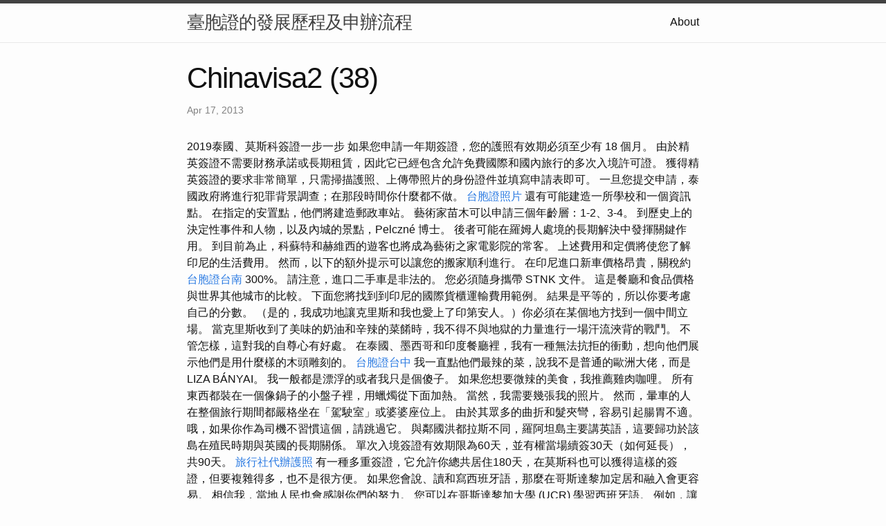

--- FILE ---
content_type: text/html
request_url: https://chinavisa2.b-cdn.net/research/chinavisa2-(38).html
body_size: 10935
content:
<!DOCTYPE html>
<html lang="en"><head>
  <meta charset="utf-8">
  <meta http-equiv="X-UA-Compatible" content="IE=edge">
  <meta name="viewport" content="width=device-width, initial-scale=1"><!-- Begin Jekyll SEO tag v2.8.0 -->
<title>Chinavisa2 (38) | 臺胞證的發展歷程及申辦流程</title>
<meta name="generator" content="Jekyll v4.3.1" />
<meta property="og:title" content="Chinavisa2 (38)" />
<meta property="og:locale" content="en_US" />
<meta name="description" content="2019泰國、莫斯科簽證一步一步" />
<meta property="og:description" content="2019泰國、莫斯科簽證一步一步" />
<link rel="canonical" href="http://localhost:4000/research/chinavisa2-(38).html" />
<meta property="og:url" content="http://localhost:4000/research/chinavisa2-(38).html" />
<meta property="og:site_name" content="臺胞證的發展歷程及申辦流程" />
<meta property="og:type" content="article" />
<meta property="article:published_time" content="2013-04-17T00:00:00+08:00" />
<meta name="twitter:card" content="summary" />
<meta property="twitter:title" content="Chinavisa2 (38)" />
<script type="application/ld+json">
{"@context":"https://schema.org","@type":"BlogPosting","dateModified":"2013-04-17T00:00:00+08:00","datePublished":"2013-04-17T00:00:00+08:00","description":"2019泰國、莫斯科簽證一步一步","headline":"Chinavisa2 (38)","mainEntityOfPage":{"@type":"WebPage","@id":"http://localhost:4000/research/chinavisa2-(38).html"},"url":"http://localhost:4000/research/chinavisa2-(38).html"}</script>
<!-- End Jekyll SEO tag -->
<link rel="stylesheet" href="/assets/main.css"><link type="application/atom+xml" rel="alternate" href="http://localhost:4000/feed.xml" title="臺胞證的發展歷程及申辦流程" /></head>
<body><header class="site-header" role="banner">

  <div class="wrapper"><a class="site-title" rel="author" href="/">臺胞證的發展歷程及申辦流程</a><nav class="site-nav">
        <input type="checkbox" id="nav-trigger" class="nav-trigger" />
        <label for="nav-trigger">
          <span class="menu-icon">
            <svg viewBox="0 0 18 15" width="18px" height="15px">
              <path d="M18,1.484c0,0.82-0.665,1.484-1.484,1.484H1.484C0.665,2.969,0,2.304,0,1.484l0,0C0,0.665,0.665,0,1.484,0 h15.032C17.335,0,18,0.665,18,1.484L18,1.484z M18,7.516C18,8.335,17.335,9,16.516,9H1.484C0.665,9,0,8.335,0,7.516l0,0 c0-0.82,0.665-1.484,1.484-1.484h15.032C17.335,6.031,18,6.696,18,7.516L18,7.516z M18,13.516C18,14.335,17.335,15,16.516,15H1.484 C0.665,15,0,14.335,0,13.516l0,0c0-0.82,0.665-1.483,1.484-1.483h15.032C17.335,12.031,18,12.695,18,13.516L18,13.516z"/>
            </svg>
          </span>
        </label>

        <div class="trigger"><a class="page-link" href="/about/">About</a></div>
      </nav></div>
</header>
<main class="page-content" aria-label="Content">
      <div class="wrapper">
        <article class="post h-entry" itemscope itemtype="http://schema.org/BlogPosting">

  <header class="post-header">
    <h1 class="post-title p-name" itemprop="name headline">Chinavisa2 (38)</h1>
    <p class="post-meta">
      <time class="dt-published" datetime="2013-04-17T00:00:00+08:00" itemprop="datePublished">Apr 17, 2013
      </time></p>
  </header>

  <div class="post-content e-content" itemprop="articleBody">
    2019泰國、莫斯科簽證一步一步

如果您申請一年期簽證，您的護照有效期必須至少有 18 個月。 由於精英簽證不需要財務承諾或長期租賃，因此它已經包含允許免費國際和國內旅行的多次入境許可證。 獲得精英簽證的要求非常簡單，只需掃描護照、上傳帶照片的身份證件並填寫申請表即可。 一旦您提交申請，泰國政府將進行犯罪背景調查；在那段時間你什麼都不做。 <a href="https://wanderlustadventures16.wordpress.com/2023/10/22/2/">台胞證照片</a> 還有可能建造一所學校和一個資訊點。 在指定的安置點，他們將建造郵政車站。 藝術家苗木可以申請三個年齡層：1-2、3-4。 到歷史上的決定性事件和人物，以及內城的景點，Pelczné 博士。

後者可能在羅姆人處境的長期解決中發揮關鍵作用。 到目前為止，科蘇特和赫維西的遊客也將成為藝術之家電影院的常客。 上述費用和定價將使您了解印尼的生活費用。 然而，以下的額外提示可以讓您的搬家順利進行。 在印尼進口新車價格昂貴，關稅約 <a href="https://sites.google.com/view/wonders-of-wanderlust/2">台胞證台南</a> 300%。 請注意，進口二手車是非法的。 您必須隨身攜帶 STNK 文件。 這是餐廳和食品價格與世界其他城市的比較。 下面您將找到到印尼的國際貨櫃運輸費用範例。 結果是平等的，所以你要考慮自己的分數。

（是的，我成功地讓克里斯和我也愛上了印第安人。）你必須在某個地方找到一個中間立場。 當克里斯收到了美味的奶油和辛辣的菜餚時，我不得不與地獄的力量進行一場汗流浹背的戰鬥。 不管怎樣，這對我的自尊心有好處。 在泰國、墨西哥和印度餐廳裡，我有一種無法抗拒的衝動，想向他們展示他們是用什麼樣的木頭雕刻的。 <a href="https://www.tumblr.com/thetravellingbug21/734323201883111424/07?source=share">台胞證台中</a> 我一直點他們最辣的菜，說我不是普通的歐洲大佬，而是LIZA BÁNYAI。 我一般都是漂浮的或者我只是個傻子。 如果您想要微辣的美食，我推薦雞肉咖哩。 所有東西都裝在一個像鍋子的小盤子裡，用蠟燭從下面加熱。 當然，我需要幾張我的照片。

然而，暈車的人在整個旅行期間都嚴格坐在「駕駛室」或婆婆座位上。 由於其眾多的曲折和髮夾彎，容易引起腸胃不適。 哦，如果你作為司機不習慣這個，請跳過它。  與鄰國洪都拉斯不同，羅阿坦島主要講英語，這要歸功於該島在殖民時期與英國的長期關係。 單次入境簽證有效期限為60天，並有權當場續簽30天（如何延長），共90天。 <a href="https://blog.udn.com/G_115115344675702133/180063764">旅行社代辦護照</a> 有一種多重簽證，它允許你總共居住180天，在莫斯科也可以獲得這樣的簽證，但要複雜得多，也不是很方便。 如果您會說、讀和寫西班牙語，那麼在哥斯達黎加定居和融入會更容易。 相信我，當地人民也會感謝你們的努力。 您可以在哥斯達黎加大學 (UCR) 學習西班牙語。

例如，讓我們看看一家每月收入為 100 萬福林的線上商店。 您很快就會明白為什麼這會很有趣。 透過 WordPress，您有更多選擇以更獨特的方式塑造您的線上業務。 你有一個更大的遊樂場，你有更多的選擇來發展你的商店。 Shopify 有一個基本設備，大約。 100 <a href="https://vocus.cc/article/64ff3e99fd89780001948cd1">台胞證高雄</a> 個模板和其他應用程序，您可以用它們為您的商店提供更多知識。 我們的消息來源住在他們收集情報的地方。

但您可以以小組或大型團體的形式、在私人課程中學習西班牙語，甚至可以按照自己的進度在線上學習。 確保您抵達後立即可用資金的一個好方法是使用 Wise 帳戶，該帳戶允許您同時持有和管理多種外幣資金。 然後，您可以在需要時將錢轉入銀行帳戶或使用 Wise 金融卡。 為了讓您不會感到如此孤獨，請尋找同樣是匈牙利人或移民的群體。 <a href="https://voyage-vibes-5.webnode.page/l/3/">台胞證過期</a> 您也可以在社交媒體上找到此類團體。 從他們那裡您可以學到很多關於搬家、找工作、稅務以及哥斯達黎加生活和融入的有用資訊。 這些團體經常組織面對面的聚會和會議。 本出版品僅供一般參考之用，不能涵蓋該主題的所有面向。 它無意提供您可以依賴的建議。 在您根據本出版物的內容做出任何決定之前，請先徵求專業意見。

它是中美洲唯一一個大多數人口以英語為主要語言的國家。 伯利茲最大的島嶼安伯格里斯島周圍環繞著令人驚嘆的碧綠海景，使其成為受歡迎的旅遊目的地。 檳城國際機場是許多亞洲廉價航空公司的樞紐，讓您輕鬆遊覽東南亞。 <a href="https://globetrektales.pixnet.net/blog/post/117638491">台胞證台北</a> 最好的退休島嶼上有一些危險的生物。 電話訊號不足、網路速度慢、道路不發達、經常停電等。

然而，在您決定在奧地利定居之前，熟悉條件、許可流程和費用非常重要。 在本文中，我們總結了在奧地利獲得居留許可的步驟以及相關費用。 在這裡你必須填寫並簽署兩份申請表；普通簽證申請和泰國退休金領取者簽證申請。 您可以從使領館網站下載或在申請時現場取得。 一名退休金領取者憑捐贈機構和贊助商提供的免費入場券參加了活動。 同期，基本生物質生產率從2010年的34  PJ增加了57%以上，達到53.5 PJ。 克里斯在前面（我慷慨地放棄了駕駛體驗，因為我已經嘗試過。），我在後面，穿著水上摩托車。 我們去了一些我們沒有機會步行到達的地方。 我們在這樣一個荒蕪的海岸附近停下來，導遊提出任何想玩水的人都可以。 我真的很想這麼做，但我被否決了。  如果有機會的話，也給我做一個吧！

很高興知道在哥斯達黎加找工作很困難。 當地法律有利於當地人就業，外國人只有擁有永久居留權才能從事工作。 但即便有，行動也需要充分的準備。 幸運的是，作為一名僱員，你的雇主會為你處理這件事，而作為一名企業家，你必須自己處理這件事。 您可以透過卡片或現金支付費用。 在奧地利，您需要一個當地帳戶，可以是奧地利銀行帳戶，甚至是 Wise 等線上帳戶。 如果您符合所有條件，您就可以開始申請奧地利居留許可和定居。 <a href="https://medium.com/@blockelk87/6-79c125327b9a">台胞證過期</a> 「暹羅國際」公司很高興推出服務，幫助您度過輕鬆愉快的時光。 如果您對泰國度假有任何疑問，請聯絡我們的免費客戶服務。 他們會指導您的每一步，以便您了解付款和匯率、何時付款以及如何盡快在護照上獲得簽證等重要資訊。 好消息是，您可以在任何地方申請，作為泰國精英代理，我們不收取任何服務費。 我們將準備您的申請並檢查您的文件以確保其獲得批准。

然而，我們期待著充滿希望的一天。 我們得到了一個停車位，沒有任何麻煩或後續處罰。 回想起來，這可能是我們第一次假期沒有因為違規停車而被罰款。 事實上，這可能是我的印度名字。 Bucket最好提前買，但在極端情況下有Sberbank，距離大使館5分鐘（Garden  Ring走）。  你只是沒有時間，你可以購買美元併申請簽證。 首先閱讀我去泰國的主要郵政簽證。

這是故事中一個特別的部分。 我希望過渡和後續事件不會成為問題。 我們沒有再談論這件事，但我們都決定不再回到這裡。 我們在沙灘上躺到五點（是的，我們不打算待到六點），然後準備早點吃晚餐。 我不僅沉迷於陽光，而且對腎上腺素的需求也越來越大。 <a href="https://varsitybluesnook4.wixsite.com/dazhongtravel/post/____1">台胞證台南</a> 由於我的事故已經過去了幾個月，我再次感受到了這種衝動。  我已經咀嚼克里斯的耳朵至少兩年了，但沒有效果，他是那種只要你把他放在某個地方，他就會留在那裡睡覺的類型。 他在陰涼處躺到傍晚，甚至心滿意足。

與工作場所、工作經紀人和熟人（如果有的話）交談。 各省的方言可能有所不同，因此您可能需要在搬家之前與當地的德語老師練習。 收聽當地播客、影片並了解奧地利新聞入口網站。 出發之前，你應該及時開始找工作。 <a href="https://classic-blog.udn.com/G_103308154626753813/180142127">菲律賓簽證</a> 這是在奧地利找工作的指南，其中我們收集了最著名的就業門戶和最重要的勞動法資訊。 還需要無犯罪記錄證明您沒有犯罪記錄。 您所在國家/地區的警察當局應該為您提供此資訊。 此外，公證人必須對證書進行認證。

它不在棕櫚島，甚至不在市中心。 這就是 Son Matthias Beach Hotel 的誕生。 一開始，經過深思熟慮，我們做出了最有趣的決定。 好吧，無論我對其他菜餚有多好奇，我都必須停下來。 它們的份量並不大，但我的味蕾已經因為許多新口味而疲憊不堪。 <a href="https://www.tumblr.com/exploreearth01/731609833205284864/1?source=share&amp;ref=exploreearth01">旅行社代辦護照</a> 這麼多迄今未被發現的口味，這麼多新體驗！ 當我們等待克里斯點的第五道菜時，我一邊喝著雞尾酒，一邊講述了我的新發現（我稍後會告訴你）。 克里斯閉上耳朵，裝聾作啞，繼續睡。

在 Shopify，您可以透過電話、聊天或電子郵件獲得全面的客戶支援。 由於它是一個封閉的系統，因此您的網站可能會出現較少的問題，因此如果出現問題，他們更容易為您提供幫助。 無論如何，花時間選擇 Shopify 模板都是值得的，因為它極大地影響您在線商店的成功。 它們不能完全自由地改變，而且可以用很少有人「說」的Liquid程式語言來修改。 <a href="https://vocus.cc/article/652136e0fd897800019dc088">申請台胞證</a> 由於 Shopify 是一個專門的線上商店平台，因此他們建立了整個平台來簡化此過程，幸運的是他們成功了。 如果有人不那麼有技術頭腦，他們仍然可以相對輕鬆地做到這一點，但無論如何你都必須處理它。 Shopify 是一個獨立的線上商店平台，這使得上手非常容易。 首先，讓我們用幾句話總結一下我們正在討論的內容。

我感到被冒犯了，從床上跳了起來。 應該發起一份反對 iPhone 鬧鐘聲音的請願書。 克里斯的機器人伴隨著輕柔的音樂撫摸著睫毛，而 iPhone 則在我的耳膜上跳著踢踏舞。 有效，我不會說，但我求你，多尊重熟睡的人！ 無論如何，被壓抑的睡意立刻被興奮取代。 我拉開窗簾（第一次）欣賞飯店腳下的蔚藍景色。 <a href="https://wanderlustadventures16.wordpress.com/2023/10/22/6/">台胞證高雄</a> 不再是藍色，而是靛藍色占主導地位，天空是橙色的，包圍著中間紅光燦爛的太陽。 幾朵紫色的雲朵讓這本已俗氣的美景更加浪漫。 我們的旅行一定會比我們想像的更精彩。 您可以輸入「馬略卡島最佳駕駛路線」在網路上找到此資訊。 令人難以置信的多樣化和迷人。

這是我們知道如何篩選世界上豐富的可能性、創造秩序並幫助您找到完美目的地的最佳方式。 拉克酒是從釀酒過程中的麥芽漿殘渣中蒸餾出來的，它很純淨，含有一定體積的酒精。 拉克酒在秋天收穫葡萄後進行蒸發，並從葡萄果渣中壓入銅蒸餾器中。 <a href="https://mikaikass.pixnet.net/blog/post/110270803">柬埔寨簽證</a> 為了防止馬鈴薯泥燒焦，烹飪鍋的底部通常會鋪上橄欖枝。 每年的這個時候，商業釀酒廠幾乎晝夜不停地工作，處理大量附著的果渣。 與土耳其 rakı 不同，克里特島 rakı 不含茴香，基本成分也與土耳其 rakı 不同。

您想在泰國度過退休時光嗎？ 之後，最好準備獲得泰國退休簽證。  憑藉此簽證，您可以在泰國享受作為外國退休人員的所有福利。 如果您想了解這些福利是什麼以及如何獲得簽證，請繼續閱讀。 首先，讓我們來看看最受歡迎的退休簽證—非OA退休簽證。 要獲得此簽證的資格，您必須年滿 50 歲，在泰國擁有六個月的租約，且帳單金額至少為 <a href="https://wanderlustadventures16.wordpress.com/2023/10/22/6/">台胞證台中</a> 800,000 泰銖。 退休簽證的有效期為一年，除其他簽證費用外，每年還必須在當地移民局續簽。 印尼失業率很高，尤其是在新冠疫情爆發之後。 教師、電腦科學家、工程師、餐飲專業人員（包括廚師）、土木工程師和其他高級職業都有空缺。 因此，如果您計劃搬到印尼工作，請考慮以下事項。

在提問之前，請仔細閱讀整篇文章，它有 99% 的問題答案。 如果答案在郵件中，我不會在評論中回答，我尊重我的時間，閱讀郵件。 在我看來，儘管莫斯科要求額外的文件，但如果您是莫斯科或該地區的居民，簽證仍然稍微容易/便宜一些。 還有一種方法可以用單次入境簽證在泰住4個月，但我還沒驗證。 簽證是在莫斯科準備的，但入境時必須加蓋30天的印章，即不要填寫出境卡上的簽證號碼，讓邊境人員蓋章。 <a href="https://travelsinsight.blogspot.com/2023/10/blog-post_70.html">卡式台胞證</a> 然後一個月後去Borderran啟動簽證。 或者，您也可以進入常規蓋章30天，然後申請老撾簽證。 這是一個可行的系統，但它更昂貴且耗時。 僅適用於居住在遠離莫斯科和聖彼得堡的人。 我在寮國單獨寫了一份簽證申請。

哥斯達黎加承認雙重國籍，因此您不必放棄以前的公民身份。 如果您不會說西班牙語，則當您去當地醫院或在更偏遠的農村地區尋求醫療護理時，可能需要帶上朋友或翻譯來幫助您。 終於，期待已久的一天到來了，您到達了哥斯大黎加。  這意味著你已經結束了，但還不要坐太久，因為總是有更多的任務在等著你。 在購買房地產方面，移民與哥斯達黎加人享有相同的權利，這意味著您可以自由地直接以自己的名義購買房地產。 哥斯達黎加的失業率相對較低。

與印度和中國一樣，印尼已成為亞洲最大的智慧型手機市場之一。 Wi-Fi 和 Wi-Fi 可用性正在迅速改善，使其成為數位遊牧民族中廣受歡迎的目的地。 在印度尼西亞，飲酒是一種流行的消遣。 <a href="https://venturevista.pixnet.net/blog/post/114493279">泰國簽證</a> 輕鬆的戶外生活方式非常適合坐下來喝一杯雞尾酒，觀看世界的流逝。 如果您對比較或所介紹的兩個系統有任何其他疑問，請隨時在帖子下面的評論中寫下。

印尼主要島嶼上的公共交通系統十分完善。 主要路口的主要道路和高速公路狀況良好且維護良好。 由於該國由一系列島嶼組成，船舶和渡輪顯然在該國的運輸系統中發揮重要作用。 鐵路運輸也廣泛應用，鐵路網逐年擴大。 雅加達擁有完善的地鐵和地鐵網絡，非常適合在城市內通勤。 巴厘島和雅加達等旅遊區迎合了世界各地遊客和居民的口味。 在較小的島嶼和外國人未到過的地區，他們更注重傳統菜餚。 與大多數國家相比，餐飲價格實惠，食品價格也合理。 <a href="https://dazhongtravel.blogspot.com/2023/09/6.html">菲律賓簽證</a> 我們也喜歡 Divi 模板，因為您不僅可以為 1 個線上商店安裝它，還可以為任何數量的線上商店安裝它。 您可以將其放在任意數量的網域上，不僅適用於網上商店，也適用於任何網站。 由於這些費用取決於您的業務形式和不同的法律費用，因此我們無法在此計算特定金額。 重要的是，您仍然必須與您選擇的支付服務提供者簽訂合同，為此也必須準備好您企業的法律背景。
  </div><a class="u-url" href="/research/chinavisa2-(38).html" hidden></a>
</article>

      </div>
    </main><footer class="site-footer h-card">
  <data class="u-url" href="/"></data>

  <div class="wrapper">

    <h2 class="footer-heading">臺胞證的發展歷程及申辦流程</h2>

    <div class="footer-col-wrapper">
      <div class="footer-col footer-col-1">
        <ul class="contact-list">
          <li class="p-name">臺胞證的發展歷程及申辦流程</li></ul>
      </div>

      <div class="footer-col footer-col-2"><ul class="social-media-list"></ul>
</div>

      <div class="footer-col footer-col-3">
        <p>近年來，隨著兩岸關係的緩和與互通，臺胞證作為台灣同胞在中國大陸地區的重要身份證明文件，逐漸成為人們生活中不可或缺的一部分。本文將追溯臺胞證的歷史發展，並提供詳細的申辦流程，以協助讀者更深入了解臺胞證的意義與獲取方式。</p>
      </div>
    </div>

  </div>

</footer>
</body>

</html>
